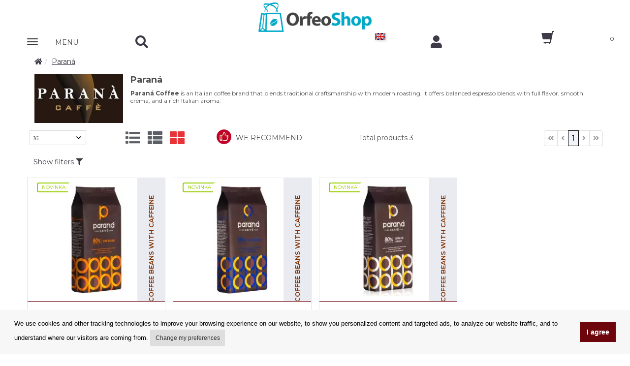

--- FILE ---
content_type: text/html; charset=UTF-8
request_url: https://www.orfeoshop.com/vyrobce-paranacaffe.html
body_size: 12379
content:
<!DOCTYPE html>
<html lang="cs">
<head itemscope itemtype="https://schema.org/WebSite">
<meta charset="utf-8">
<meta name="viewport" content="width=device-width, initial-scale=1">

<meta itemprop="url" content="https://www.orfeoshop.com"><meta itemprop="name" content="www.Orfeoshop.com"><meta name="application-name" content="www.Orfeoshop.com"><meta name="msapplication-starturl" content="https://www.orfeoshop.com"><meta name="msapplication-tooltip" content="www.Orfeoshop.com"><meta name="msapplication-navbutton-color" content="#96cd00"><meta name="copyright" content="Copyright © www.Orfeoshop.com"><meta name="p:domain_verify" content="1f8b27ff1328047dc005064acb91ed45"/><meta name="google-site-verification" content="JUhn-Vmwjhyor2FVmcuCC3VnK5F7FMahejSFBStbj8s" /><title>Výrobky Paraná | Orfeoshop.com</title>
<meta name="description" content="" />
<meta name="keywords" content="coffee, espresso, coffee beans, ground coffee, coffee machines, barista accessories, tea, syrups, monin, chocolate, lavazza, illy, segafredo, orfeo coffee, jura, bialetti, online coffee shop, premium coffee" />
<meta name="author" content="1K Design s.r.o." />
<meta name="robots" content="INDEX, FOLLOW" />
<meta name="fragment" content="!" />

<link rel="stylesheet" href="/css/font-awesome/css/all.min.css" type="text/css" media="screen"/><link rel="stylesheet" href="/css/fl-chapps.css"><link rel="stylesheet" href="/css/jquery.fancybox.css?v=2.1.5" type="text/css" media="all" /><script type="text/javascript" src="/js/jquery.js?ver=3.3.2"></script><script type="text/javascript" src="/js/jquery.easing.min.js?ver=3.3.2"></script><script type="text/javascript" src="/js/jquery.fancybox.pack.js?v=2.1.5"></script><script src="https://ajax.googleapis.com/ajax/libs/angularjs/1.5.0/angular.min.js"></script><script src="https://ajax.googleapis.com/ajax/libs/angularjs/1.5.0/angular-animate.js"></script><script src="https://ajax.googleapis.com/ajax/libs/angularjs/1.5.0/angular-sanitize.min.js"></script><script src="https://ajax.googleapis.com/ajax/libs/angularjs/1.5.0/angular-route.min.js"></script><script src="/js/paging.js"></script><script src="/js/clickoutside.directive.js"></script><link rel="preconnect" href="https://fonts.gstatic.com"><link href="https://fonts.googleapis.com/css2?family=Poppins:ital,wght@0,100;0,200;0,300;0,400;0,500;0,600;0,700;0,800;0,900;1,100;1,200;1,300;1,400;1,500;1,600;1,700;1,800;1,900&display=swap" rel="stylesheet"> <link href="https://fonts.googleapis.com/css?family=Open+Sans:300,400,600,700,800&amp;subset=latin,latin-ext" rel="stylesheet" type="text/css"><link href="https://fonts.googleapis.com/css?family=Montserrat:400,400i,600,600i,700,700i,800,800i&amp;subset=latin-ext" rel="stylesheet"> <link href="https://fonts.googleapis.com/css?family=Ubuntu:400,400italic,700&amp;subset=latin,latin-ext" rel="stylesheet" type="text/css"><link rel="icon" href="/obr/favicon-32x32.png" sizes="32x32" /><link rel="icon" href="/obr/favicon-192x192.png" sizes="192x192" /><link rel="apple-touch-icon-precomposed" href="/obr/favicon-180x180.png" /><meta name="msapplication-TileImage" content="/obr/favicon-270x270.png" />

<script>
(function() {
    window.XMLHttpRequest = window.XMLHttpRequest || (function() {
        return new window.ActiveXObject("Microsoft.XMLHTTP");
    });
})();
</script>

<script src="/js/ui-bootstrap-custom-tpls-0.10.0.min.js"></script><script src="/js/angular-busy.js"></script><script src="/js/dialogs.js"></script><script src="/js/dialogServiceCZ.js"></script><!--<script src="/js/checklist-model.js"></script>--><script type="text/javascript" src="/js/angular-jsonld.min.js"></script><script src="/js/Controlers.js?1730187566"></script><!-- Bootstrap --><link href="/css/bootstrap.css" rel="stylesheet"><script src="/js/bootstrap.min.js"></script><!-- HTML5 Shim and Respond.js IE8 support of HTML5 elements and media queries --><!-- WARNING: Respond.js doesn't work if you view the page via file:// --><!--[if lt IE 9]>  <script src="https://oss.maxcdn.com/libs/html5shiv/3.7.0/html5shiv.js"></script>  <script src="https://oss.maxcdn.com/libs/respond.js/1.4.2/respond.min.js"></script><![endif]--><link href="/css/animate.css" rel="stylesheet"><link href="/css/color-styles.css" rel="stylesheet"><link href="/css/ui-elements.css" rel="stylesheet"><link rel="stylesheet" href="/css/dialogs.css"><link rel="stylesheet" href="/css/lazy-load.min.css"><link rel="stylesheet" href="/css/rzslider.min.css"/><link rel="stylesheet" href="/css/angular-busy.css"/><link type="text/css" rel="stylesheet" href="/css/angular-lightbox.css" /><link href="/css/custom.css?1763458718" rel="stylesheet"><script src="/js/angular-recaptcha.min.js"></script><script src="/js/scrolltopcontrol.min.js"></script><script async src="/js/lazy-load.min.js" type="text/javascript"></script><script async src="/js/device.js" type="text/javascript"></script><script async src="/js/parallax.min.js" type="text/javascript"></script><script src="/js/rzslider.min.js"></script><script src="/js/popover-toggle.js"></script><script async src="/core.js" type="text/javascript"></script><script async src="/js/jquery.expander.min.js"></script><script src="/js/readmore-angular.js"></script><script src="/js/ngAutocomplete.js"></script><script src="/js/angular-lightbox.js"></script>
<script type="text/javascript">
var Lst;
function CngClass(obj){
 if (Lst) Lst.className='';
 obj.className='modra';
 Lst=obj;
}
</script>


<script>
        (function(w,d,s,r,n){w.TrustpilotObject=n;w[n]=w[n]||function(){(w[n].q=w[n].q||[]).push(arguments)};
            a=d.createElement(s);a.async=1;a.src=r;a.type='text/java'+s;f=d.getElementsByTagName(s)[0];
            f.parentNode.insertBefore(a,f)})(window,document,'script', 'https://invitejs.trustpilot.com/tp.min.js', 'tp');
            tp('register', 'c5qCSrmelPTtDDUh');
</script>


<!-- Global site tag (gtag.js) - Google Analytics --><script async src="https://www.googletagmanager.com/gtag/js?id=UA-22537712-28"></script><script>  window.dataLayer = window.dataLayer || [];  function gtag(){dataLayer.push(arguments);}  gtag('js', new Date());  gtag('config', 'UA-22537712-28');</script>  

</head>

<body class="body-green ng-cloak" data-ng-app="Eshop" >

<!-- <noscript><iframe src="https://www.googletagmanager.com/ns.html?id=GTM-NSMHWRJ" height="0" width="0" style="display:none;visibility:hidden"></iframe></noscript>-->




<div class="container pozadi-bila"><div class="row"><div class="col-xs-12"><a href="https://www.orfeoshop.com"><img src="/obr/2019-orfeoshop-logo.png" width="230" height="60" alt="orfeo prodej kavy" class="img-responsive margin-top5 center-block"/></a></div></div><div class="navbar navbar-static-top navbar-cela" role="navigation"><div class="row"><div class="col-xs-12"><div class="row"><div class="col-xs-12 horni-menu-sticky" data-ng-controller="KosikCtrl" data-ng-init="init('GB','S')"><div class="navbar navbar-static-top horni-menu" role="navigation"><div id="horni-menu-container" class="container container-mobile"><div class="row"><div class="col-xs-2"><!-- Navbar Header --><div class="navbar-header"><button type="button" class="navbar-toggle" data-toggle="collapse" data-target=".navbar-collapse"><span class="sr-only">Zobrazit nabidku</span><div class="row"><div class="col-xs-6 padding-top3"><span class="icon-bar"></span><span class="icon-bar"></span><span class="icon-bar"></span></div><div class="col-xs-6 padding-left10"><p class="horni-menu-mobile-button">MENU</p></div></button></div><!-- Navbar Header --><div class="navbar-collapse collapse"><ul class="nav navbar-nav hlavnimenu"><li class="dropdown"><a class="dropdown-toggle" href="#" data-toggle="dropdown""><i class="fa fa-chevron-right text12"></i> Brands</a><ul class="dropdown-menu podmenu"><li><a href="/vyrobce-aerobie.html">Aerobie</a></li><li><a href="/vyrobce-airscape.html">Airscape</a></li><li><a href="/vyrobce-alfredo.html">Alfredo</a></li><li><a href="/vyrobce-bialetti.html">Bialetti</a></li><li><a href="/vyrobce-bodum.html">Bodum</a></li><li><a href="/vyrobce-bristot.html">Bristot</a></li><li><a href="/vyrobce-brita.html">Brita</a></li><li><a href="/vyrobce-dallmayr.html">Dallmayr</a></li><li><a href="/vyrobce-davidrio.html">David Rio</a></li><li><a href="/vyrobce-delonghi.html">DeLonghi</a></li><li><a href="/vyrobce-eilesstee.html">Eilles Tee</a></li><li><a href="/vyrobce-everpure.html">Everpure</a></li><li><a href="/vyrobce-faema.html">Faema</a></li><li><a href="/vyrobce-hariojapan.html">Hario</a></li><li><a href="/vyrobce-hausbrandt.html">Hausbrandt</a></li><li><a href="/vyrobce-illy.html">Illy</a></li><li><a href="/vyrobce-izzocaffe.html">Izzo</a></li><li><a href="/vyrobce-jacobs.html">Jacobs</a></li><li><a href="/vyrobce-joefrex.html">JoeFrex</a></li><li><a href="/vyrobce-jura.html">Jura</a></li><li><a href="/vyrobce-kimbo.html">Kimbo</a></li><li><a href="/vyrobce-lavazza.html">Lavazza</a></li><li><a href="/vyrobce-lucaffe.html">Lucaffé</a></li><li><a href="/vyrobce-lor.html">L´OR</a></li><li><a href="/vyrobce-matchatea.html">Matcha Tea</a></li><li><a href="/vyrobce-monbana.html">Monbana</a></li><li><a href="/vyrobce-monin.html">Monin</a></li><li><a href="/vyrobce-musetti.html">Musetti</a></li><li><a href="/vyrobce-newyork.html">New York</a></li><li><a href="/vyrobce-orfeocoffee.html">Orfeo coffee</a></li><li><a href="/vyrobce-paranacaffe.html">Paraná</a></li><li><a href="/vyrobce-passalacqua.html">Passalacqua</a></li><li><a href="/vyrobce-pellini.html">Pellini</a></li><li><a href="/vyrobce-piazzadoro.html">Piazza d´Oro</a></li><li><a href="/vyrobce-quamar.html">Quamar</a></li><li><a href="/vyrobce-segafredo.html">Segafredo</a></li><li><a href="/vyrobce-specialcoffee.html">Special Coffee</a></li><li><a href="/vyrobce-toninolamborghini.html">Tonino Lamborghini</a></li><li><a href="/vyrobce-treforze.html">Tre Forze!</a></li><li><a href="/vyrobce-vanhouten.html">Van Houten</a></li><li><a href="/vyrobce-varesina.html">Varesina</a></li><li><a href="/vyrobce-vergnano.html">Vergnano</a></li></ul></li><li class="dropdown"><a class="dropdown-toggle" href="#" data-toggle="dropdown"><i class="fa fa-chevron-right text12"></i> Coffee</a><ul class="dropdown-menu podmenu"><li class="dropdown dropdown-submenu"><a class="dropdown-toggle" href="#" data-toggle="dropdown">- Coffee beans</a><div class="podmenu2"><a title="Coffee beans with caffeine" href="/coffee-beans-with-caffeine/58/">- Coffee beans with caffeine</a><a title="Decaf Coffee Beans" href="/decaf-coffee-beans/57/">- Decaf Coffee Beans</a></div></li><li class="dropdown dropdown-submenu"><a class="dropdown-toggle" href="#" data-toggle="dropdown">- Ground coffee</a><div class="podmenu2"><a title="Ground coffee with caffeine" href="/ground-coffee-with-caffeine/55/">- Ground coffee with caffeine</a><a title="Ground decaf coffee" href="/ground-decaf-coffee/54/">- Ground decaf coffee</a></div></li><li class="dropdown dropdown-submenu"><a class="dropdown-toggle" href="#" data-toggle="dropdown">- Freshly Roasted Coffee</a><div class="podmenu2"><a title="Orfeo Coffee Roastery" href="/orfeo-coffee-roastery/44/">- Orfeo Coffee Roastery</a><a title="Civet Coffee" href="/civet-coffee/43/">- Civet Coffee</a></div></li></ul></li><li class="dropdown"><a class="dropdown-toggle" href="#" data-toggle="dropdown"><i class="fa fa-chevron-right text12"></i> Tea</a><ul class="dropdown-menu podmenu"><li><a title="HB Tea Bags" href="/hb-tea-bags/28/">- HB Tea Bags</a></li><li><a title="Pyramid Tea Bags" href="/pyramid-tea-bags/29/">- Pyramid Tea Bags</a></li><li><a title="Chai Latte" href="/chai-latte/30/">- Chai Latte</a></li><li><a title="Matcha Tea" href="/matcha-tea/26/">- Matcha Tea</a></li></ul></li><li class="dropdown"><a class="dropdown-toggle" href="#" data-toggle="dropdown"><i class="fa fa-chevron-right text12"></i> Hot Chocolate and Cocoa</a><ul class="dropdown-menu podmenu"><li class="dropdown dropdown-submenu"><a class="dropdown-toggle" href="#" data-toggle="dropdown">- -1</a></li></ul></li><li class="dropdown"><a class="dropdown-toggle" href="#" data-toggle="dropdown"><i class="fa fa-chevron-right text12"></i> Syrups</a><ul class="dropdown-menu podmenu"><li class="dropdown dropdown-submenu"><a class="dropdown-toggle" href="#" data-toggle="dropdown">- -1</a></li></ul></li><li class="dropdown"><a class="dropdown-toggle" href="#" data-toggle="dropdown"><i class="fa fa-chevron-right text12"></i> Toppings</a><ul class="dropdown-menu podmenu"><li class="dropdown dropdown-submenu"><a class="dropdown-toggle" href="#" data-toggle="dropdown">- -1</a></li></ul></li><li class="dropdown"><a class="dropdown-toggle" href="#" data-toggle="dropdown"><i class="fa fa-chevron-right text12"></i> Decanters</a><ul class="dropdown-menu podmenu"><li class="dropdown dropdown-submenu"><a class="dropdown-toggle" href="#" data-toggle="dropdown">- -1</a></li></ul></li><li class="dropdown"><a class="dropdown-toggle" href="#" data-toggle="dropdown"><i class="fa fa-chevron-right text12"></i> Fruit Purées</a><ul class="dropdown-menu podmenu"><li class="dropdown dropdown-submenu"><a class="dropdown-toggle" href="#" data-toggle="dropdown">- -1</a></li></ul></li><li class="dropdown"><a class="dropdown-toggle" href="#" data-toggle="dropdown"><i class="fa fa-chevron-right text12"></i> Frappé</a><ul class="dropdown-menu podmenu"><li class="dropdown dropdown-submenu"><a class="dropdown-toggle" href="#" data-toggle="dropdown">- -1</a></li></ul></li><li class="dropdown"><a class="dropdown-toggle" href="#" data-toggle="dropdown"><i class="fa fa-chevron-right text12"></i> Coffee machines</a><ul class="dropdown-menu podmenu"><li class="dropdown dropdown-submenu"><a class="dropdown-toggle" href="#" data-toggle="dropdown">- Automatic coffee machines</a><div class="podmenu2"><a title="Jura Coffee Machines" href="/jura-coffee-machines/61/">- Jura Coffee Machines</a></div></li><li class="dropdown dropdown-submenu"><a class="dropdown-toggle" href="#" data-toggle="dropdown">- Lever Espresso Machines</a><div class="podmenu2"><a title="Faema Coffee Machines" href="/faema-coffee-machines/69/">- Faema Coffee Machines</a></div></li><li><a title="Bialetti Moka Express" href="/bialetti-moka-express/112/">- Bialetti Moka Express</a></li><li><a title="Bodum French Press" href="/bodum-french-press/111/">- Bodum French Press</a></li></ul></li><li class="dropdown"><a class="dropdown-toggle" href="#" data-toggle="dropdown"><i class="fa fa-chevron-right text12"></i> Coffee Grinders</a><ul class="dropdown-menu podmenu"><li><a title="Home Coffee Grinders" href="/home-coffee-grinders/88/">- Home Coffee Grinders</a></li><li><a title="Professional Coffee Grinders" href="/professional-coffee-grinders/93/">- Professional Coffee Grinders</a></li></ul></li><li class="dropdown"><a class="dropdown-toggle" href="#" data-toggle="dropdown"><i class="fa fa-chevron-right text12"></i> Accessories and Maintenance</a><ul class="dropdown-menu podmenu"><li><a title="Cleaning Products" href="/cleaning-products/123/">- Cleaning Products</a></li><li><a title="Descaling Products" href="/descaling-products/124/">- Descaling Products</a></li><li><a title="Milk Nozzle Cleaners" href="/milk-nozzle-cleaners/122/">- Milk Nozzle Cleaners</a></li><li><a title="Claris Filters" href="/claris-filters/128/">- Claris Filters</a></li><li><a title="Filter cartridges" href="/filter-cartridges/127/">- Filter cartridges</a></li><li><a title="Vacuum Containers" href="/vacuum-containers/80/">- Vacuum Containers</a></li><li><a title="Coffee Tampers" href="/coffee-tampers/77/">- Coffee Tampers</a></li><li><a title="Thermometers" href="/thermometers/78/">- Thermometers</a></li><li><a title="Measuring Cups" href="/measuring-cups/75/">- Measuring Cups</a></li><li><a title="Milk jugs stainless steel" href="/milk-jugs-stainless-steel/73/">- Milk jugs stainless steel</a></li><li><a title="Monin Dosing pumps" href="/monin-dosing-pumps/210/">- Monin Dosing pumps</a></li><li><a title="Milk Coolers" href="/milk-coolers/82/">- Milk Coolers</a></li><li><a title="Cup warmers" href="/cup-warmers/84/">- Cup warmers</a></li><li><a title="Cappuccino Frothers" href="/cappuccino-frothers/86/">- Cappuccino Frothers</a></li><li><a title="Milk frother" href="/milk-frother/76/">- Milk frother</a></li><li><a title="Milk Containers" href="/milk-containers/83/">- Milk Containers</a></li></ul></li></ul></div></div><div class="col-xs-2 padding-top7 padding-left30 search-mobile"><a href="#" class="" id="nav-search"><i class="fa fa-search"></i></a><a href="#" class="pull-right hidden margin-top8 " id="nav-search-close"><i class="fa fa-times"></i></a><!-- Search Form --><div data-ng-controller="AutocompleteCtrl"><form action="/extendedFilter.html" class="hidden search-mobile-form" method="get" name="search" id="nav-search-form"><div class="input-group"><input type="text" name="search" data-ng-model="selectedEC" placeholder="Search for products"  class="inputbox form-control" ng-change="findData(selectedEC)"><span class="input-group-btn"><button type="submit" class="btn btn-default"><i class="fa fa-search text14"></i></button></span></div></form><div class="row" data-ng-show="isFoundData" ng-cloak><div class="col-xs-12 searchWindow" click-outside="closeThis()"><div class="row"><div class="col-sm-4 searchWindow-leva hidden-xs"><strong class="">Category suggestions</strong><br/><ul><li ng-repeat="item in data.kategorie track by $index" ng-hide="item.nazev==''"><a href="/{{item.kod_seo}}/{{item.id_kategorie}}/"><i class="fa fa-angle-double-right"></i> <span ng-bind="item.nazev" ></span></a></li></ul><br/></div><div class="col-sm-8 searchWindow-prava"><div class="row" ng-repeat="item in data.katalog track by $index" ng-hide="item.id==''"><a href="/eshop/{{item.id}}/{{item.nazev_seo}}.html" class="searchWindow-link"><div class="row searchWindow-radka"><div class="col-xs-3 searchWindow-obrazek"><img ng-src="{{item.picture}}" class="img-responsive center-block" alt="{{item.nazev}} hledani"/></div><div class="col-xs-9 searchWindow-text"><span ng-bind-html="highlight(item.nazev)"></span></div></div></a></div><div class="row"><div class="col-sm-8 col-sm-offset-2 col-xs-10 col-xs-offset-1"><a class="btn btn-horni-search-zobrazit pull-center" href="/extendedFilter.html?search={{selectedEC}}">Show all search results</a></div></div></div></div></div></div></div></div><div class="col-xs-3 nakup-v-horni text-center" data-ng-controller="CurrencyCtrl" ng-init="init('EUR')"></div><div class="col-xs-1 vlajky-bunka"><li class="dropdown horni-menu-prihlaseni horni-menu-vlajka-stat" id="vlajky-staty" data-ng-controller="InternationalEnvCtrl" ng-init="init('GB','17','Ireland')"><a href="#vlajky-staty" class="dropdown-toggle horni-menu-vlajka" title="" data-toggle="dropdown" popover-trigger="mouseenter" popover-placement="bottom" uib-popover="Language"><div class="ikona-horni-div-vlajka"><img src="/obr/vlajka-GB.png" width="32" height="19" alt="deutsch"/></div> </a><div class="dropdown-menu text-center" ng-click="$event.stopPropagation()"><div class="row"><div class="col-xs-12"><h3 class="center-block text16 tucne">Language</h3></div></div><div class="row"><div class="col-xs-12"><div class="horni-menu-vlajka-stat-div"><ul><li ng-class="getClassLanguage('CZ')"><div ng-click="setLang('CZ')"><img src="/obr/vlajky-staty/country-CZ.svg" width="32" height="19" alt="cesky"/></div></li><li ng-class="getClassLanguage('SK')"><div ng-click="setLang('SK')"><img src="/obr/vlajky-staty/country-SK.svg" width="32" height="19" alt="slovensky"/></div></li><li ng-class="getClassLanguage('GB')"><div ng-click="setLang('GB')"><img src="/obr/vlajky-staty/country-GB.svg" width="32" height="19" alt="english"/></div></li><li ng-class="getClassLanguage('DE')"><div ng-click="setLang('DE')"><img src="/obr/vlajky-staty/country-DE.svg" width="32" height="19" alt="deutsch"/></div></li><li ng-class="getClassLanguage('NL')"><div ng-click="setLang('NL')"><img src="/obr/vlajky-staty/country-NL.svg" width="32" height="19" alt="dutch"/></div></li><li ng-class="getClassLanguage('PL')"><div ng-click="setLang('PL')"><img src="/obr/vlajky-staty/country-PL.svg" width="32" height="19" alt="dutch"/></div></li></ul></div></div></div><div class="row"><div class="col-xs-12"><hr/></div></div><div class="row"><div class="col-xs-12"><h3 class="center-block text16 tucne">Destination country</h3></div></div><div class="row"><div class="col-xs-12"><div class="horni-menu-vlajka-stat-div padding-left30 padding-right30"><div class="row"><input type="text" ng-show="false" name="destination" value=""><div ng-class="getClassCountry(4)"><div ng-click="setCountry(4,'Belgium')"><img src="/obr/vlajky-staty/country-BE.svg" width="32" height="19" alt="Belgium" class="float-left img-responsive margin-right5"/> <span class="float-left">Belgium</span></div></div><div ng-class="getClassCountry(5)"><div ng-click="setCountry(5,'Bulgaria')"><img src="/obr/vlajky-staty/country-BG.svg" width="32" height="19" alt="Bulgaria" class="float-left img-responsive margin-right5"/> <span class="float-left">Bulgaria</span></div></div><div ng-class="getClassCountry(1)"><div ng-click="setCountry(1,'Czechia')"><img src="/obr/vlajky-staty/country-CZ.svg" width="32" height="19" alt="Czechia" class="float-left img-responsive margin-right5"/> <span class="float-left">Czechia</span></div></div><div ng-class="getClassCountry(15)"><div ng-click="setCountry(15,'Croatia')"><img src="/obr/vlajky-staty/country-HR.svg" width="32" height="19" alt="Croatia" class="float-left img-responsive margin-right5"/> <span class="float-left">Croatia</span></div></div><div ng-class="getClassCountry(8)"><div ng-click="setCountry(8,'Denmark')"><img src="/obr/vlajky-staty/country-DK.svg" width="32" height="19" alt="Denmark" class="float-left img-responsive margin-right5"/> <span class="float-left">Denmark</span></div></div><div ng-class="getClassCountry(9)"><div ng-click="setCountry(9,'Estonia')"><img src="/obr/vlajky-staty/country-EE.svg" width="32" height="19" alt="Estonia" class="float-left img-responsive margin-right5"/> <span class="float-left">Estonia</span></div></div><div ng-class="getClassCountry(12)"><div ng-click="setCountry(12,'Finland')"><img src="/obr/vlajky-staty/country-FI.svg" width="32" height="19" alt="Finland" class="float-left img-responsive margin-right5"/> <span class="float-left">Finland</span></div></div><div ng-class="getClassCountry(13)"><div ng-click="setCountry(13,'France')"><img src="/obr/vlajky-staty/country-FR.svg" width="32" height="19" alt="France" class="float-left img-responsive margin-right5"/> <span class="float-left">France</span></div></div><div ng-class="getClassCountry(17)"><div ng-click="setCountry(17,'Ireland')"><img src="/obr/vlajky-staty/country-IE.svg" width="32" height="19" alt="Ireland" class="float-left img-responsive margin-right5"/> <span class="float-left">Ireland</span></div></div><div ng-class="getClassCountry(18)"><div ng-click="setCountry(18,'Italy')"><img src="/obr/vlajky-staty/country-IT.svg" width="32" height="19" alt="Italy" class="float-left img-responsive margin-right5"/> <span class="float-left">Italy</span></div></div><div ng-class="getClassCountry(21)"><div ng-click="setCountry(21,'Latvia')"><img src="/obr/vlajky-staty/country-LV.svg" width="32" height="19" alt="Latvia" class="float-left img-responsive margin-right5"/> <span class="float-left">Latvia</span></div></div><div ng-class="getClassCountry(20)"><div ng-click="setCountry(20,'Luxembourg')"><img src="/obr/vlajky-staty/country-LU.svg" width="32" height="19" alt="Luxembourg" class="float-left img-responsive margin-right5"/> <span class="float-left">Luxembourg</span></div></div><div ng-class="getClassCountry(16)"><div ng-click="setCountry(16,'Hungary')"><img src="/obr/vlajky-staty/country-HU.svg" width="32" height="19" alt="Hungary" class="float-left img-responsive margin-right5"/> <span class="float-left">Hungary</span></div></div><div ng-class="getClassCountry(7)"><div ng-click="setCountry(7,'Germany')"><img src="/obr/vlajky-staty/country-DE.svg" width="32" height="19" alt="Germany" class="float-left img-responsive margin-right5"/> <span class="float-left">Germany</span></div></div><div ng-class="getClassCountry(23)"><div ng-click="setCountry(23,'Netherlands')"><img src="/obr/vlajky-staty/country-NL.svg" width="32" height="19" alt="Netherlands" class="float-left img-responsive margin-right5"/> <span class="float-left">Netherlands</span></div></div><div ng-class="getClassCountry(24)"><div ng-click="setCountry(24,'Poland')"><img src="/obr/vlajky-staty/country-PL.svg" width="32" height="19" alt="Poland" class="float-left img-responsive margin-right5"/> <span class="float-left">Poland</span></div></div><div ng-class="getClassCountry(25)"><div ng-click="setCountry(25,'Portugal')"><img src="/obr/vlajky-staty/country-PT.svg" width="32" height="19" alt="Portugal" class="float-left img-responsive margin-right5"/> <span class="float-left">Portugal</span></div></div><div ng-class="getClassCountry(3)"><div ng-click="setCountry(3,'Austria')"><img src="/obr/vlajky-staty/country-AT.svg" width="32" height="19" alt="Austria" class="float-left img-responsive margin-right5"/> <span class="float-left">Austria</span></div></div><div ng-class="getClassCountry(10)"><div ng-click="setCountry(10,'Greece')"><img src="/obr/vlajky-staty/country-GR.svg" width="32" height="19" alt="Greece" class="float-left img-responsive margin-right5"/> <span class="float-left">Greece</span></div></div><div ng-class="getClassCountry(26)"><div ng-click="setCountry(26,'Romania')"><img src="/obr/vlajky-staty/country-RO.svg" width="32" height="19" alt="Romania" class="float-left img-responsive margin-right5"/> <span class="float-left">Romania</span></div></div><div ng-class="getClassCountry(2)"><div ng-click="setCountry(2,'Slovakia')"><img src="/obr/vlajky-staty/country-SK.svg" width="32" height="19" alt="Slovakia" class="float-left img-responsive margin-right5"/> <span class="float-left">Slovakia</span></div></div><div ng-class="getClassCountry(28)"><div ng-click="setCountry(28,'Slovenia')"><img src="/obr/vlajky-staty/country-SI.svg" width="32" height="19" alt="Slovenia" class="float-left img-responsive margin-right5"/> <span class="float-left">Slovenia</span></div></div><div ng-class="getClassCountry(11)"><div ng-click="setCountry(11,'Spain')"><img src="/obr/vlajky-staty/country-ES.svg" width="32" height="19" alt="Spain" class="float-left img-responsive margin-right5"/> <span class="float-left">Spain</span></div></div><div ng-class="getClassCountry(27)"><div ng-click="setCountry(27,'Sweden')"><img src="/obr/vlajky-staty/country-SE.svg" width="32" height="19" alt="Sweden" class="float-left img-responsive margin-right5"/> <span class="float-left">Sweden</span></div></div></div></div></div></div><div class="row"><div class="col-xs-12 padding-top15 padding-bottom15"><a href="" ng-click="confirm()" class="vlajky-staty-tlacitko">Set up</a></div></div></div></li></div><div class="col-xs-2 padding-top7 padding-right0"><a href="#login-form" data-toggle="modal"><i class="fa fa-user"></i></a></div><div class="col-xs-2 kosik-homepage-mobile"><a href="/kosik.html"><i class="glyphicon glyphicon-shopping-cart kosik-menu"></i><span class="kosik-homepage-text-mobile">{{CommonService.totalItems}}</span></a></div></div></div></div></div></div></div></div></div></div> <!-- / row --></div> <!-- / navbar --></div> <!-- / container -->    

    
    <!-- Wrapper -->
    
    <div class="wrapper"><div class="container"><div class="row"><div class="col-xs-12"><div data-ng-controller="dialogServiceCZ"><div class="padding-bottom30" data-ng-controller="KatalogListCtrl" data-ng-init="init('','N','N','N','','44','','1','GB','GAL','IF(k.sklad>0,0,1) ASC,k.doporucujeme ASC,k.evidencni_cislo ASC','{&quot;manufacturerList&quot;:[],&quot;filtersList&quot;:[],&quot;seriesList&quot;:[]}')"><div class="topic-cela"><div class="topic"><div class="row "><div class="col-sm-12 padding-left30"><ol class="breadcrumb " itemprop="breadcrumb" itemscope itemtype="http://schema.org/BreadcrumbList"><li itemprop="itemListElement" itemtype="http://schema.org/ListItem" itemscope><meta itemprop="position" content="1"/><a href="/prvni.html" itemprop="item"><span itemprop="name" content="www.Orfeoshop.com"><i class="fa fa-home"></i></span></a></li><li itemprop="itemListElement" itemtype="http://schema.org/ListItem" itemscope><meta itemprop="position" content="2"/><a href="/vyrobce-parana.html" itemprop="item"><span itemprop="name">Paraná</span></a></li></ol></div></div></div></div><div class="eshop-nadpis-cela"><div class="row"><div class="col-sm-12 col-xs-12 eshop-kategorie-nadpis-text"><div class="col-sm-2 col-xs-12 eshop-kategorie-obrazek padding-right0"><img src="/picture/middle/20181003151251522941100.jpg" class="center-block img-responsive" alt=""></div><div class="col-sm-10 col-xs-12 eshop-kategorie-nadpis-text"><h1 class="eshop-nadpis-galerie">Paraná</h1><p><strong data-end="679" data-start="662">Paraná Coffee</strong> is an Italian coffee brand that blends traditional craftsmanship with modern roasting. It offers balanced espresso blends with full flavor, smooth crema, and a rich Italian aroma.</p>
</div></div></div><div class="row padding-top10 padding-bottom10"><div class="col-sm-2 zobrazeni-polozek hidden-xs"><table><tr><td class="trideni-formular-select"><label><select class="form-control" ng-options="itemLimit.value as itemLimit.label for itemLimit in zobLimits" ng-model="itemsOnPage" ng-change="setLimitToPage()"><option value="">Počet výrobků</option></select></label></td></tr></table></div><div class="col-lg-2 col-sm-3 hidden-xs padding-right0"><div class="zobrazeni-ramecek"><a href="#" ng-class="getClassZobrazeni('TAB')" ng-click="setZobrazeni('TAB')"><i class="fa fa-list"></i>  </a><a href="#" ng-class="getClassZobrazeni('ZKR')" ng-click="setZobrazeni('ZKR')"><i class="fa fa-th-list"></i>  </a><a href="#" ng-class="getClassZobrazeni('GAL')" ng-click="setZobrazeni('GAL')"><i class="fa fa-th-large"></i></a></div></div><div class="col-lg-2 hidden-sm hidden-xs padding-left0"><div class="row"><div class="col-xs-3 padding-right0 padding-top3"><img src="/obr/icon-doporucujeme.png" width="30" height="30" alt="doporucujeme" class="img-responsive"/></div><div class="col-xs-9 padding-top10 padding-left0">WE RECOMMEND</div></div></div><div class="col-sm-2 hidden-xs padding-top10 text-right padding-right0"><span>Total products </span><span ng-bind="totalItems"></span></div><div class="col-lg-4 col-sm-5 col-xs-12"><paging page="currentPage" page-size="1" total="totalPages" pg-href="#page={page}" paging-action="setPage(page)" adjacent="1" dots="..." show-prev-next="true" show-first-last="true" text-first-class="fa fa-angle-double-left"  text-last-class="fa fa-angle-double-right"   text-next-class="fa fa-angle-right"   text-prev-class="fa fa-angle-left"></paging> </div></div><div class="row" ng-show="isShowFilter"><div class="col-xs-12"><a href="" class="text14 btn btn-zobraz-filtry" ng-click="showFilter()">Hide filters <i class="fa fa-filter text14"></i></a></div></div><div class="row margin-bottom15" ng-hide="isShowFilter"><div class="col-xs-12"><a href="" class="text14 btn btn-zobraz-filtry" ng-click="showFilter()">Show filters <i class="fa fa-filter text14"></i></a></div></div><div class="row" ng-show="isShowFilter"><div class="col-xs-12"><div class="row filtry"><div class="col-xs-12 padding-left30"><div class="row ram-seda"><div class="col-xs-12 hlavicka-nova" ><strong>&nbsp;Sort by</strong></div></div><div class="row"><div class="col-xs-12 filtry-bunka-ram"><div class="row"><div class="col-xs-12 filtry-bunka" ng-repeat="itemSort in sortColumns track by $index"><input type="radio" id="sortBy{{$index}}" name="pageSort" ng-model="pageSort" ng-value="itemSort.value" ng-click="setSort(itemSort.value)" /><label for="sortBy{{$index}}" >{{itemSort.label}}</label></div></div></div></div></div></div><div class="filtry" ng-show="isShowManufacturerFlt()"><div class="row"><div class="col-xs-12 padding-left30 "><div class="row ram-seda"><div class="col-xs-12 hlavicka-nova" ><strong>&nbsp;Filter manufacturer</strong></div></div><div class="row"><div class="col-xs-12 filtry-bunka-ram"><div class="row"><div class="col-xs-12 filtry-bunka" ng-repeat="itemFlt in containsManufacturer track by $index"><input type="checkbox" id="id_vyrobce{{$index}}" ng-model="fltManufacturer[$index]" ng-true-value="'A'" ng-false-value="'N'" ng-click="setFltMan()" /><label for="id_vyrobce{{$index}}" >{{itemFlt.name}}</label></div></div></div></div></div></div></div><div class="filtry filtry-serie" ng-show="isShowSerieFlt()"><div class="row"><div class="col-xs-12 padding-left30"><div class="row ram-seda"><div class="col-xs-12 hlavicka-nova" ><strong>&nbsp;Výrobková řada</strong></div></div><div class="row"><div class="col-xs-12 filtry-bunka-ram"><div class="row"><div class="col-xs-12 filtry-bunka" ng-repeat="itemFlt in containsSerie track by $index"><input type="checkbox" id="id_serie{{$index}}" ng-model="fltSerie[$index]" ng-true-value="'A'" ng-false-value="'N'" ng-change="setFltSerie($index)" /><label for="id_serie{{$index}}" >{{itemFlt.name}}</label></div></div></div></div></div></div></div><div class="filtry filtry-serie" ng-show="isShowFiltrFlt()"><div class="row" ng-repeat="itemCluster in containsCluster track by $index" ng-init="$cIndex=$index"><div class="col-xs-12 padding-left30"><div class="row ram-seda"><div class="col-xs-12 hlavicka-nova" ><strong ng-bind="itemCluster.name"></strong></div></div><div class="row"><div class="col-xs-12 filtry-bunka-ram"><div class="row"><div class="col-xs-12 filtry-bunka" ng-repeat="itemFlt in containsFilter track by $index" ng-if="itemFlt.id_skupina===itemCluster.id"><input type="checkbox" id="filtrMenu{{$index}}" name="filtrMenu" ng-model="fltFilter[$index]" ng-true-value="'A'" ng-false-value="'N'" ng-change="setFilterFltr($index)" /><label for="filtrMenu{{$index}}" >{{itemFlt.nazev}}</label></div></div></div></div></div></div></div><div class="row filtry"><div class="col-xs-12 padding-left30"><div class="row"><div class="col-xs-12 hlavicka-nova"><strong class="ng-binding">{{voRangeSlider.name}}</strong></div></div><div class="row"><div class="col-xs-12 padding-bottom15"><rzslider rz-slider-model="moRangeSlider.minValue" rz-slider-high="moRangeSlider.maxValue" rz-slider-options="moRangeSlider.options"></rzslider></div></div></div></div></div></div></div><div class="row"><div class="col-xs-12 cls-mobile"><div cg-busy="{promise:myPromise,message:'Processing of data...'}"></div><div ng-if="zobrazeni=='TAB'"><table class="table table-bordered table-striped zobrazeni-tab"><thead><tr><td class="sirka70px" style="cursor: pointer; cursor: hand;"><a ><font class="list">Item number</font></a></td><td style="cursor: pointer; cursor: hand;"><a ><font class="list">Name</font></a></td><td align="center" width="90" style="cursor: pointer; cursor: hand;"><a ><font class="list">Measurement unit</font></a></td><td align="center" width="60" style="cursor: pointer; cursor: hand;"><a ><font class="list">Quantity - Measurement unit</font></a></td><td align="center" width="90" style="cursor: pointer; cursor: hand;"><a ><font class="list">Price</font></a></td></tr></thead><tbody><tr data-ng-repeat="item in katalog track by $index"><td><a href="/eshop/{{item.id}}/{{item.nazev_seo}}.html"><span ng-bind="item.evidencni_cislo"></span></a></td><td><a href="/eshop/{{item.id}}/{{item.nazev_seo}}.html"><span ng-bind="item.nazev"></span></a></td><td><a href="/eshop/{{item.id}}/{{item.nazev_seo}}.html"><span ng-bind="item.merna_jednotka"></span></a></td><td><a href="/eshop/{{item.id}}/{{item.nazev_seo}}.html"><span ng-bind="item.koeficient_prepoctu"></span></a></td><td><a href="/eshop/{{item.id}}/{{item.nazev_seo}}.html"><span ng-bind="item.cena_mo_s_dph.formatMoney(2,' ',',')"></span> <span ng-bind="item.mena"></span></a></td></tr></tbody></table></div><div ng-if="zobrazeni=='ZKR'"><div class="row"><div class="col-xs-12 padding-left30 padding-right30"><div class="row zkraceny text-cerna" data-ng-repeat="item in katalog track by $index"><meta itemprop="manufacturer" content="{{item.vyrobce}}"/><link itemprop="itemCondition" href="http://schema.org/NewCondition"/><div class="col-xs-3 zkraceny-foto padding-top15 padding-bottom15"><div class="galerie-akce" data-ng-show="item.vyprodej=='A'" >AKCE</div><div class="galerie-novinka-dva" data-ng-show="item.novinka=='A' && item.vyprodej=='A'">NOVINKA</div><div class="galerie-novinka-jedna" data-ng-show="item.novinka=='A' && item.vyprodej=='N'">NOVINKA</div><a href="/eshop/{{item.id}}/{{item.nazev_seo}}.html"><img ng-src="/obrazky-middle/{{item.nazev_seo}}_{{item.picture}}" width="{{item.picture_width}}" height="{{item.picture_height}}" class="img-responsive" alt="{{item.nazev}}" itemprop="image" ng-if="item.picture!=null && item.picture!=''"><img src="/obr/picto-no-pct.png" class="img-responsive" alt="{{item.nazev}}" itemprop="image" ng-if="item.picture==null || item.picture==''"></a></div><div class="col-xs-9 padding-top15 padding-bottom15"><h3 itemprop="name"><a href="/eshop/{{item.id}}/{{item.nazev_seo}}.html" itemprop="url" data-ng-bind="item.nazev"></a></h3><div class="row"><div class="col-xs-6"><p><strong>Katalogové číslo: </strong><span itemprop="productID" data-ng-bind="item.evidencni_cislo"></span><br/><strong>Guarantee:</strong> <span data-ng-bind="item.zaruka"></span><br/><div class="row galerie-dostupnost" ng-show="item.sklad>0"><strong >Availability:</strong>  <span itemprop="brand" data-ng-bind="item.dostupnost"></span></div><div class="row galerie-dostupnost" ng-show="item.sklad==0"><strong >Availability:</strong>  <span>Sold out</span></div></p></div><div class="col-xs-6 padding-top5"><div class="row"><div class="col-xs-12 eshop-detail-cena"><span itemprop="offers" itemscope itemtype="http://schema.org/Offer"><meta itemprop="priceCurrency" content="{{item.mena}} "/><div class="row"><div class="col-xs-5"><span class="galerie-cena-text">Vaše cena:</span></div><div class="col-xs-7"><p class="price"><span class="new" itemprop="price" data-ng-bind="item.cena_mo_s_dph.formatMoney(2,' ',',')"></span> <span data-ng-bind="item.mena"></span></p></div></div></span></div></div></div></div><div class="row"><div class="col-xs-6"><div class="row"><div class="col-xs-6"><div class="row "><div class="col-xs-12" padding-left0 padding-right0"><div ng-if="item.sklad>0 && item.uzivatelska_sada=='N'"><a class="btn btn-plus-minus"  data-ng-click="validateNumber($index) || decrementAmount($index)"><i class="fa fa-minus-circle"></i></a><input class="galerie-kosik-input-mensi" type="text" id="kusu[$index]" name="kusu[$index]" size="3" data-ng-model="item.pozadavekKusu" data-ng-focus="clearValue($index)" data-ng-blur="setValue($index)"/><a class="btn btn-plus-minus"  data-ng-click="validateNumber($index) || incrementAmount($index)" ><i class="fa fa-plus-circle"></i></a></div></div></div></div><div class="col-xs-6 padding-bottom15" ng-if="item.sklad>0 && item.uzivatelska_sada=='N'"><a data-ng-click="sendKosikList(item.id,item.pozadavekKusu)" class="galerie-tlacitko-detail"><img src="/obr/kosik-galerie.png" width="30" height="29" alt="shopping cart"/></a></div><div class="col-lg-6 col-sm-12 col-xs-6  padding-top5" ng-if="item.sklad>0 && item.uzivatelska_sada=='A'"><a href="/eshop/{{item.id}}/{{item.nazev_seo}}.html" class="galerie-tlacitko-detail"><img src="/obr/kosik-galerie.png" width="30" height="29" alt="shopping cart"/></a></div><div class="col-lg-6 col-sm-12 col-xs-6  padding-top5"  ng-if="item.sklad==0 && item.uzivatelska_sada=='A'"><a class="galerie-tlacitko-detail galerie-tlacitko-detail-nedostupne" ng-click="askNotAvailable(item.id)"><img src="/obr/kosik-galerie.png" width="30" height="29" alt="shopping cart"/></a></div></div></div></div></div></div></div></div></div><div class="row" ng-if="zobrazeni=='GAL'"><div class="col-sm-12 eshop-odsazeni-galerie"><div class="row"><div class="col-sm-3 galerie-vyrobek-ramecek" data-ng-repeat="item in katalog track by $index"><div class="shop-product" itemscope itemtype="http://schema.org/Product"><div class="galerie-akce" ng-show="item.vyprodej=='A'">AKCE</div><div class="galerie-novinka-dva" ng-show="item.vyprodej=='A' && item.novinka=='A'">NOVINKA</div><div class="galerie-novinka-jedna" ng-show="item.vyprodej=='N' && item.novinka=='A'">NOVINKA</div><meta itemprop="manufacturer" content="{{item.vyrobce}} "/><link itemprop="itemCondition" href="http://schema.org/NewCondition"/><meta itemprop="gtin13" content="{{item.ean}}"/><meta itemprop="mpn" content="{{item.evidencni_cislo}}"/><div class="shop-product-obrazek"><a href="/eshop/{{item.id}}/{{item.nazev_seo}}.html"><div class="ribbon cukernatost"><div class="ribbon-content">{{item.kategorie_nazev}}</div></div><picture><source type="image/webp" ng-srcset="/obrazky-middle-webp/{{item.nazev_seo}}_{{item.picture_webp}}"><source type="image/jpeg" ng-srcset="/obrazky-middle/{{item.nazev_seo}}_{{item.picture}}"><img ng-src="/obrazky-middle/{{item.nazev_seo}}_{{item.picture}}" width="{{item.picture_width}}" height="{{item.picture_height}}" class="img-responsive" alt="{{item.nazev}}" itemprop="image" ng-if="item.picture!=null && item.picture!=''"></picture><img src="/obr/picto-no-pct.png" class="img-responsive" alt="{{item.nazev}}" itemprop="image" ng-if="item.picture==null || item.picture==''"></a></div><div class="shop-product-obrazek-za"></div><div class="row"><div class="col-xs-12 galerie-nadpis-bunka"><div class="galerie-nadpis"><a href="/eshop/{{item.id}}/{{item.nazev_seo}}.html" itemprop="url"><h3 class="text13" itemprop="name"><span ng-bind="item.nazev"></span></h3></a></div></div></div><div class="row galerie-dostupnost" ng-show="item.sklad>0"><div class="col-xs-12">Availability: <span ng-bind="item.dostupnost"></span></div></div><div class="row galerie-dostupnost" ng-show="item.sklad==0"><div class="col-xs-12">Availability: <span>Sold out</span></div></div><div class="row"><div class="col-lg-6 col-sm-12 col-xs-6  padding-top10"><div class="galerie-cena"><span itemprop="offers" itemscope itemtype="http://schema.org/Offer"><link itemprop="availability" href="http://schema.org/InStock"/><meta itemprop="priceCurrency" content="{{item.mena}} "/><meta itemprop="price" content="{{item.cena_mo_s_dph}}"/><p class="price"><span class="new" ng-bind="item.cena_mo_s_dph.formatMoney(2,' ',',')"></span> <span ng-bind="item.mena"></span></p></span></div></div><div class="col-lg-6 col-sm-12 col-xs-6  padding-top5" ng-if="item.sklad>0 && item.uzivatelska_sada=='N'"><a data-ng-click="sendKosikList(item.id,item.pozadavekKusu)" class="galerie-tlacitko-detail"><img src="/obr/kosik-galerie.png" width="30" height="29" alt="shopping cart"/></a></div><div class="col-lg-6 col-sm-12 col-xs-6  padding-top5"  ng-if="item.sklad==0 && item.uzivatelska_sada=='N'"><a class="galerie-tlacitko-detail galerie-tlacitko-detail-nedostupne" ng-click="askNotAvailable(item.id)"><img src="/obr/kosik-galerie.png" width="30" height="29" alt="shopping cart"/></a></div><div class="col-lg-6 col-sm-12 col-xs-6  padding-top5" ng-if="item.sklad>0 && item.uzivatelska_sada=='A'"><a href="/eshop/{{item.id}}/{{item.nazev_seo}}.html" class="galerie-tlacitko-detail"><img src="/obr/kosik-galerie.png" width="30" height="29" alt="shopping cart"/></a></div><div class="col-lg-6 col-sm-12 col-xs-6  padding-top5"  ng-if="item.sklad==0 && item.uzivatelska_sada=='A'"><a class="galerie-tlacitko-detail galerie-tlacitko-detail-nedostupne" ng-click="askNotAvailable(item.id)"><img src="/obr/kosik-galerie.png" width="30" height="29" alt="shopping cart"/></a></div></div></div></div></div></div></div></div></div><div class="row"><div class="col-xs-12 text-center padding-bottom15"><a href="" ng-click="loadNextItems()" class="btn btn-default">Load more</a></div></div><div class="row"><div class="col-xs-12"><paging page="currentPage" page-size="1" total="totalPages" pg-href="#page={page}" paging-action="setPage(page)" adjacent="1" dots="..." show-prev-next="true" show-first-last="true" text-first-class="fa fa-angle-double-left"
      text-last-class="fa fa-angle-double-right" 
      text-next-class="fa fa-angle-right"
      text-prev-class="fa fa-angle-left"></paging> </div></div></div></div></div></div></div></div></div></div></div></div></div>    
    
    
    </div> <!-- / .wrapper -->

    <!-- Footer -->
    <footer class="footer-dark">
      <div class="container">
        <div class="row">
          <div class="col-sm-3 footer-menu">
                <ul>
<li><a href="#login-form" data-toggle="modal">My account</a></li><li><a href="/clanek/1/delivery-options.html">Delivery Options</a></li><li><a href="/clanek/2/payment-options.html">Payment options</a></li><li><a href="/clanek/3/how-to-shop.html">How to shop</a></li><li><a href="/clanek/12/pickup-points.html">PickUp points</a></li>                    
                </ul>
          </div>
          <div class="col-sm-3 footer-menu">
              <ul>
<li><a href="/clanek/4/terms-and-conditions.html">Terms and Conditions</a></li><li><a href="/clanek/5/complaints-procedure.html">Complaints Procedure</a></li><li><a href="/clanek/8/refunds-and-returns.html">Refunds and Returns</a></li><li><a href="/clanek/9/invoicing-in-the-eu.html">Invoicing in the EU</a></li><li><a href="/clanek/7/faq.html">FAQ</a></li><li><a href="/clanek/572/.html"></a></li><li><a href="/clanek/552/.html"></a></li>              </ul>
          </div>
          <div class="col-sm-3 footer-menu">
              <ul>
<li><a href="/clanek/11/store.html">Store</a></li><li><a href="/clanek/16/privacy-statement.html">Privacy Statement</a></li><li><a href="/clanek/17/privacy-policy.html">Privacy Policy</a></li><li><a href="/clanek/583/brexit-2021.html">BREXIT 2021</a></li><li><a href="/znacky.html">Brands</a></li>              </ul>
          </div>            
          <div class="col-sm-3 footer-menu-kontakty">
<p><strong>www.Orfeoshop.com</strong><br />Chelcickeho 95/13A<br/>37001 Ceské Budejovice<br/>Czechia<br/>Company ID: 25176269<br/>VAT Nr.: CZ25176269<br/></p>              

        </div>
        </div>
  	<div class="row footer-pismo-maly">
                
        <!-- Copyrights -->
        <div class="row">
          <div class="col-sm-12">
            <hr>
          </div>
        </div>
        <div class="row footer-pismo-maly">
          <div class="col-xs-12 col-md-4 col-sm-6">
                <p>Copyright © Orfeo Office, s.r.o. All rights reserved.</p>
                </div>
        <div class="col-xs-12 col-md-8 col-sm-6">
<div class="contacts">We accept credit cards  <img alt="VISA | Platební karty" src="/obr/visa26.png"  width="26" height="26" title="Platební karty VISA"> <img alt="Mastercard | Platební karty" src="/obr/mastercard26.png"  width="26" height="26" title="Platební karty Mastercard"> &nbsp;&nbsp;|&nbsp;&nbsp; <a href="https://www.facebook.com/Prodejkavy" target="_blank" class="social-icons"><img alt="www.prodejkavy.cz" src="/obr/icon-fb.png" width="26" height="26"></a></div>          </div>

        </div>        
      </div>
    </footer>

<div itemscope itemtype="https://schema.org/Organization" class="hidden-xs hidden-sm hidden-lg"><a itemprop="url" href="https://www.orfeoshop.com">www.Orfeoshop.com</a><span itemprop="address"> www.Orfeoshop.com, Chelcickeho 95/13A, Ceské Budejovice,37001 </span><span itemprop="email"> info@orfeoshop.com </span><span itemprop="telephone"> +420 734 215 588 </span><img itemprop="logo" src="https://www.orfeoshop.com/obr/2019-orfeoshop-logo.png" width="230" height="60" alt="orfeo prodej kavy logo" /></div>        
        
<!-- Modal -->
<div class="modal fade" id="login-form" role="dialog" aria-hidden="true" >
    <div class="modal-dialog">
     <div class="modal-content">
         <div class="modal-body">
             <div class="row" data-ng-app="Eshop">  <div class="col-md-12" data-ng-controller="LoginCtrl">    <div class="sign-form">      <h3 class="first-child">eSHOP Login</h3>      <hr>      <form name="formLogin" action="/index.php" method="post" data-ng-model="loginForm">        <div class="input-group">          <span class="input-group-addon"><i class="fa fa-user"></i></span>          <input type="text" class="form-control form-control-login" name="loginname" id="loginname" placeholder="user name" data-original-title="" title="" data-ng-model="user.uname">        </div>          <div class="alert alert-danger top20" data-ng-show="errUname">{{errUname}}</div>            <br>        <div class="input-group">          <span class="input-group-addon"><i class="fa fa-lock"></i></span>          <input type="password" class="form-control form-control-login" name="loginpasswd" id="loginpasswd" placeholder="password" data-original-title="" title="" data-ng-model="user.upass">        </div>          <div class="alert alert-danger top20" data-ng-show="errPasswd">{{errPasswd}}</div>              <div class="alert alert-danger top20" data-ng-show="errGlobal">{{errGlobal}}</div>            <div class="checkbox">        </div>        <button type="button" class="btn btn-color" data-ng-click="validate('formLogin')">log in</button>        <hr>      </form>      <p><a href="/registrace.html">Register</a></p>      <button type="button" class="btn btn-warning pull-right btn-lg" data-dismiss="modal">&times;</button>      <div class="pwd-lost">        <div class="pwd-lost-q show"><a href="#">Forgotten your password??</a></div>        <div class="pwd-lost-f hidden">          <p class="text-muted">Please enter the e-mail address you used when you registered.</p>          <form name="formLoginForget" class="form-inline" role="form" method="get" action="/zapomenute_heslo.html">            <div class="form-group">              <label class="sr-only" for="email1">Email</label>              <input type="text" class="form-control" id="email1" name="email1" data-ng-model="user.email" placeholder="Email">            </div>            <div class="alert alert-danger top20" data-ng-show="errEmail">{{errEmail}}</div>                <button type="button" class="btn btn-color" data-ng-click="validateEmail()">Send</button>          </form>        </div>      </div> <!-- / .pwd-lost -->    </div>  </div></div>
         </div>
     </div>
        <!-- /.modal-content -->
    </div>
    <!-- /.modal-dialog -->
</div>
<!-- /.modal -->


<!-- Modal --><div class="modal fade" id="afterLoginModal" role="dialog" aria-hidden="true" ><div class="modal-dialog"><div class="modal-content"><div class="modal-body"><div class="row"><div class="col-xs-12"><h3> Dear Customer, </h3>
we\'ve improved the system and added new features, including data transfer. Please check your login details, especially the Delivery and Billing Address. In case of complications contact us. <br/>
Thank you for your understanding and pleasant purchase.
</div></div></div></div><!-- /.modal-content --></div><!-- /.modal-dialog --></div><!-- /.modal -->


<script src="/js/custom.js" type="text/javascript"></script>                      

 
<!--Heureka--> 
  


<script type="text/javascript">
var google_tag_params = {
ecomm_prodid: '',
ecomm_pagetype: "other",
ecomm_totalvalue: '',
};
</script>
<script type="text/javascript">
/* <![CDATA[ */
var google_conversion_id = 1037698579;
var google_custom_params = window.google_tag_params;
var google_remarketing_only = true;
/* ]]> */
</script>
<script type="text/javascript" src="//www.googleadservices.com/pagead/conversion.js">
</script>
<noscript>
<div style="display:inline;">
<img height="1" width="1" style="border-style:none;" alt="" src="//googleads.g.doubleclick.net/pagead/viewthroughconversion/1037698579/?value=0&amp;guid=ON&amp;script=0"/>
</div>
</noscript>

<!-- Měřicí kód Sklik.cz -->
<iframe width="119" height="22" frameborder="0" scrolling="no" src="//c.imedia.cz/checkConversion?c=100037288&amp;color=ffffff&amp;v="></iframe>

<!-- Retargeting Sklik.cz -->
<script type="text/javascript">
/* <![CDATA[ */
var seznam_retargeting_id = 10825;
/* ]]> */
</script>
<script type="text/javascript" src="//c.imedia.cz/js/retargeting.js"></script>



 


<!-- TrustBox script -->
<script type="text/javascript" src="//widget.trustpilot.com/bootstrap/v5/tp.widget.bootstrap.min.js" async></script>
<!-- End TrustBox script -->

<link rel="stylesheet" type="text/css" href="https://cdn.jsdelivr.net/npm/cookieconsent@3/build/cookieconsent.min.css" />
<style>
.cc-link {
    padding:.4em .9em;
    background-color: #d9d9d9; 
    font-size: 12px;
}
.cc-message {
    font-size: 13px;
}
.cc-deny {
    display: none;
}

</style>

<script src="https://cdn.jsdelivr.net/npm/cookieconsent@3/build/cookieconsent.min.js" data-cfasync="false"></script>
<script>
window.cookieconsent.initialise({
  "palette": {
    "popup": {
      "background": "#f7f7f7",
      "text": "#000"
    },
    "button": {
      "background": "#6d050d",
      "text": "#ffffff",
      "border": "#6d050d"
    }
  },
  "type": "opt-in",
  onStatusChange: function(status) {
    if (this.hasConsented())
    {
        window.location.href='/vyrobce-paranacaffe.html?cookiesAccept=A';
    }
  },
  "content": {
    "message": "We use cookies and other tracking technologies to improve your browsing experience on our website, to show you personalized content and targeted ads, to analyze our website traffic, and to understand where our visitors are coming from.",
    "dismiss": "I decline",
    "deny": "I decline",
    "allow": "I agree",
    "link": "Change my preferences",
    "href": "/cookies.html",
    "target": '_self',
  }
});
</script>

</body></html>


--- FILE ---
content_type: text/html; charset=UTF-8
request_url: https://www.orfeoshop.com/loadCurrentUnitList.php
body_size: 1423
content:
{"katalog":[{"total":3,"id":"2752","picture":"202503171616321175997933.jpg","picture_width":"369","picture_height":"736","picture_webp":"202503171616321175997933.webp","sklad":"99993","dostupnost":"In stock","dostupnost_text":"","id_kategorie_slev":null,"dostupnost_datum":"","novinka":"A","vyprodej":"N","doporucujeme":"N","preferovane":"N","evidencni_cislo":"3815","ean":"8025287003326","velkosklad_cislo":"3815","id_sazba_dph":"103","sazba":"1.000","koeficient_prepoctu":"1.00","merna_jednotka":null,"body":null,"dostupnost_jyxo":"0","vyrobce":"Paran\u00e1","id_oblast":null,"oblast_poradi":null,"orientace":null,"id_orientace":null,"orientace_nazev":null,"hodnoceni":"0","recenzi":"0","zaruka_kod":null,"uzivatelska_sada":"N","id_kategorie":"58","kategorie_nazev":"Coffee beans with caffeine","mena":"\u20ac","id_mena":"1","kurz":"0.04137","cena_mo":21.756189273,"cena_mo_s_dph":21.756,"cena_dop":0,"cena_dop_s_dph":0,"cena_vo":null,"cena_vo_s_dph":null,"sleva":0,"nazev":"Paran\u00e1 Cremoso coffee beans 1 kg ","popis_short":"<p>This espresso offers full Italian espresso pleasure with every cup. Its strong aroma is particularly long lasting and low in acidity. Just a typical Italian espresso.<br \/>\n\u00a0<\/p>\n","zaruka":"-2","oblast":"-2","oblast_popis":"-2","nazev_seo":"parana-cremoso-coffee-beans-1-kg","series":[],"pozadavekKusu":1,"clusters":[],"filters":[]},{"total":3,"id":"2753","picture":"202503171620171188705416.jpg","picture_width":"373","picture_height":"733","picture_webp":"202503171620171188705416.webp","sklad":"99989","dostupnost":"In stock","dostupnost_text":"","id_kategorie_slev":null,"dostupnost_datum":"","novinka":"A","vyprodej":"N","doporucujeme":"N","preferovane":"N","evidencni_cislo":"3816","ean":"8025287003327","velkosklad_cislo":"3816","id_sazba_dph":"103","sazba":"1.000","koeficient_prepoctu":"1.00","merna_jednotka":null,"body":null,"dostupnost_jyxo":"0","vyrobce":"Paran\u00e1","id_oblast":null,"oblast_poradi":null,"orientace":null,"id_orientace":null,"orientace_nazev":null,"hodnoceni":"0","recenzi":"0","zaruka_kod":null,"uzivatelska_sada":"N","id_kategorie":"58","kategorie_nazev":"Coffee beans with caffeine","mena":"\u20ac","id_mena":"1","kurz":"0.04137","cena_mo":22.716560727,"cena_mo_s_dph":22.716,"cena_dop":0,"cena_dop_s_dph":0,"cena_vo":null,"cena_vo_s_dph":null,"sleva":0,"nazev":"Paran\u00e1 Espresso coffee beans 1 kg ","popis_short":"<p>This espresso offers full Italian espresso pleasure with every cup. Its strong aroma is particularly long lasting and low in acidity. Just a typical Italian espresso.<br \/>\n\u00a0<\/p>\n","zaruka":"-2","oblast":"-2","oblast_popis":"-2","nazev_seo":"parana-espresso-coffee-beans-1-kg","series":[],"pozadavekKusu":1,"clusters":[],"filters":[]},{"total":3,"id":"2754","picture":"20250317162741714266376.jpg","picture_width":"372","picture_height":"745","picture_webp":"20250317162741714266376.webp","sklad":"99987","dostupnost":"In stock","dostupnost_text":"","id_kategorie_slev":null,"dostupnost_datum":"","novinka":"A","vyprodej":"N","doporucujeme":"N","preferovane":"N","evidencni_cislo":"3817","ean":"8025287003328","velkosklad_cislo":"3817","id_sazba_dph":"103","sazba":"1.000","koeficient_prepoctu":"1.00","merna_jednotka":null,"body":null,"dostupnost_jyxo":"0","vyrobce":"Paran\u00e1","id_oblast":null,"oblast_poradi":null,"orientace":null,"id_orientace":null,"orientace_nazev":null,"hodnoceni":"0","recenzi":"0","zaruka_kod":null,"uzivatelska_sada":"N","id_kategorie":"58","kategorie_nazev":"Coffee beans with caffeine","mena":"\u20ac","id_mena":"1","kurz":"0.04137","cena_mo":22.901248818,"cena_mo_s_dph":22.901,"cena_dop":0,"cena_dop_s_dph":0,"cena_vo":null,"cena_vo_s_dph":null,"sleva":0,"nazev":"Paran\u00e1 Dolce Sweet coffee beans 1 kg ","popis_short":"<p>This espresso offers full Italian espresso pleasure with every cup. Its strong aroma is particularly long lasting and low in acidity. Just a typical Italian espresso.<br \/>\n\u00a0<\/p>\n","zaruka":"-2","oblast":"-2","oblast_popis":"-2","nazev_seo":"parana-dolce-sweet-coffee-beans-1-kg","series":[],"pozadavekKusu":1,"clusters":[],"filters":[]}],"totalItems":3,"containsVyrobce":[{"id":"44","name":"Paran\u00e1","isSelected":"N"}],"containsSerie":[],"sklademList":[{"id":"3","isSelected":"N"},{"id":"12","isSelected":"N"}],"containsFilter":[{"id":["1983"],"pocet":3,"id_skupina":"11","isSelected":"N","nazev":"With caffeine","skupina":"Type"},{"id":["209"],"pocet":3,"id_skupina":"17","isSelected":"N","nazev":"1 KG","skupina":"Packing"},{"id":["1956"],"pocet":1,"id_skupina":"31","isSelected":"N","nazev":"50% Arabica","skupina":"Coffee composition"},{"id":["1958"],"pocet":1,"id_skupina":"31","isSelected":"N","nazev":"70% Arabica","skupina":"Coffee composition"},{"id":["1959"],"pocet":1,"id_skupina":"31","isSelected":"N","nazev":"80% Arabica","skupina":"Coffee composition"}],"containsCluster":[{"id":"11","name":"Type"},{"id":"17","name":"Packing"},{"id":"31","name":"Coffee composition"}],"cenaMOMin":24,"cenaMOMax":26,"cenaVOMin":null,"cenaVOMax":null,"dogType":"E","log":"select SQL_CACHE distinct k.id,k.cena_mo,k.cena_mo_s_dph,k.id_vyrobce,vyr.nazev as vyrobce,sk.id_serie,s.nazev as serie,saz.sazba,0 as rabat from katalog k  left join kategorie kat on kat.id = k.id_kategorie and kat.zobrazovat = \"A\"  left join cc_sazba_dph saz on saz.id = k.id_sazba_dph  left join katalog_kategorie kkat on kkat.id_katalog = k.id  left join kategorie katOst on katOst.id = kkat.id_kategorie and katOst.zobrazovat=\"A\"  left join oblast obl on obl.id = k.id_oblast  left join vyrobce vyr on vyr.id = k.id_vyrobce  left join serie_katalog sk on sk.id_katalog = k.id  left join serie s on s.id = sk.id_serie  left join user_sleva us on us.id_kategorie_slev = k.id_kategorie_slev and us.id_user is null WHERE k.zobrazovat = \"A\" and k.zobrazovat_samostatne = \"A\" and vyr.id = 44 LIMIT 5000"}

--- FILE ---
content_type: text/html; charset=UTF-8
request_url: https://www.orfeoshop.com/loadCurrentUnitList.php
body_size: 1457
content:
{"katalog":[{"total":3,"id":"2752","picture":"202503171616321175997933.jpg","picture_width":"369","picture_height":"736","picture_webp":"202503171616321175997933.webp","sklad":"99993","dostupnost":"In stock","dostupnost_text":"","id_kategorie_slev":null,"dostupnost_datum":"","novinka":"A","vyprodej":"N","doporucujeme":"N","preferovane":"N","evidencni_cislo":"3815","ean":"8025287003326","velkosklad_cislo":"3815","id_sazba_dph":"103","sazba":"1.000","koeficient_prepoctu":"1.00","merna_jednotka":null,"body":null,"dostupnost_jyxo":"0","vyrobce":"Paran\u00e1","id_oblast":null,"oblast_poradi":null,"orientace":null,"id_orientace":null,"orientace_nazev":null,"hodnoceni":"0","recenzi":"0","zaruka_kod":null,"uzivatelska_sada":"N","id_kategorie":"58","kategorie_nazev":"Coffee beans with caffeine","mena":"\u20ac","id_mena":"1","kurz":"0.04137","cena_mo":21.756189273,"cena_mo_s_dph":21.756,"cena_dop":0,"cena_dop_s_dph":0,"cena_vo":null,"cena_vo_s_dph":null,"sleva":0,"nazev":"Paran\u00e1 Cremoso coffee beans 1 kg ","popis_short":"<p>This espresso offers full Italian espresso pleasure with every cup. Its strong aroma is particularly long lasting and low in acidity. Just a typical Italian espresso.<br \/>\n\u00a0<\/p>\n","zaruka":"-2","oblast":"-2","oblast_popis":"-2","nazev_seo":"parana-cremoso-coffee-beans-1-kg","series":[],"pozadavekKusu":1,"clusters":[],"filters":[]},{"total":3,"id":"2753","picture":"202503171620171188705416.jpg","picture_width":"373","picture_height":"733","picture_webp":"202503171620171188705416.webp","sklad":"99989","dostupnost":"In stock","dostupnost_text":"","id_kategorie_slev":null,"dostupnost_datum":"","novinka":"A","vyprodej":"N","doporucujeme":"N","preferovane":"N","evidencni_cislo":"3816","ean":"8025287003327","velkosklad_cislo":"3816","id_sazba_dph":"103","sazba":"1.000","koeficient_prepoctu":"1.00","merna_jednotka":null,"body":null,"dostupnost_jyxo":"0","vyrobce":"Paran\u00e1","id_oblast":null,"oblast_poradi":null,"orientace":null,"id_orientace":null,"orientace_nazev":null,"hodnoceni":"0","recenzi":"0","zaruka_kod":null,"uzivatelska_sada":"N","id_kategorie":"58","kategorie_nazev":"Coffee beans with caffeine","mena":"\u20ac","id_mena":"1","kurz":"0.04137","cena_mo":22.716560727,"cena_mo_s_dph":22.716,"cena_dop":0,"cena_dop_s_dph":0,"cena_vo":null,"cena_vo_s_dph":null,"sleva":0,"nazev":"Paran\u00e1 Espresso coffee beans 1 kg ","popis_short":"<p>This espresso offers full Italian espresso pleasure with every cup. Its strong aroma is particularly long lasting and low in acidity. Just a typical Italian espresso.<br \/>\n\u00a0<\/p>\n","zaruka":"-2","oblast":"-2","oblast_popis":"-2","nazev_seo":"parana-espresso-coffee-beans-1-kg","series":[],"pozadavekKusu":1,"clusters":[],"filters":[]},{"total":3,"id":"2754","picture":"20250317162741714266376.jpg","picture_width":"372","picture_height":"745","picture_webp":"20250317162741714266376.webp","sklad":"99987","dostupnost":"In stock","dostupnost_text":"","id_kategorie_slev":null,"dostupnost_datum":"","novinka":"A","vyprodej":"N","doporucujeme":"N","preferovane":"N","evidencni_cislo":"3817","ean":"8025287003328","velkosklad_cislo":"3817","id_sazba_dph":"103","sazba":"1.000","koeficient_prepoctu":"1.00","merna_jednotka":null,"body":null,"dostupnost_jyxo":"0","vyrobce":"Paran\u00e1","id_oblast":null,"oblast_poradi":null,"orientace":null,"id_orientace":null,"orientace_nazev":null,"hodnoceni":"0","recenzi":"0","zaruka_kod":null,"uzivatelska_sada":"N","id_kategorie":"58","kategorie_nazev":"Coffee beans with caffeine","mena":"\u20ac","id_mena":"1","kurz":"0.04137","cena_mo":22.901248818,"cena_mo_s_dph":22.901,"cena_dop":0,"cena_dop_s_dph":0,"cena_vo":null,"cena_vo_s_dph":null,"sleva":0,"nazev":"Paran\u00e1 Dolce Sweet coffee beans 1 kg ","popis_short":"<p>This espresso offers full Italian espresso pleasure with every cup. Its strong aroma is particularly long lasting and low in acidity. Just a typical Italian espresso.<br \/>\n\u00a0<\/p>\n","zaruka":"-2","oblast":"-2","oblast_popis":"-2","nazev_seo":"parana-dolce-sweet-coffee-beans-1-kg","series":[],"pozadavekKusu":1,"clusters":[],"filters":[]}],"totalItems":3,"containsVyrobce":[{"id":"44","name":"Paran\u00e1","isSelected":"N"}],"containsSerie":[],"sklademList":[{"id":"3","isSelected":"N"},{"id":"12","isSelected":"N"}],"containsFilter":[{"id":["1983"],"pocet":3,"id_skupina":"11","isSelected":"N","nazev":"With caffeine","skupina":"Type"},{"id":["209"],"pocet":3,"id_skupina":"17","isSelected":"N","nazev":"1 KG","skupina":"Packing"},{"id":["1956"],"pocet":1,"id_skupina":"31","isSelected":"N","nazev":"50% Arabica","skupina":"Coffee composition"},{"id":["1958"],"pocet":1,"id_skupina":"31","isSelected":"N","nazev":"70% Arabica","skupina":"Coffee composition"},{"id":["1959"],"pocet":1,"id_skupina":"31","isSelected":"N","nazev":"80% Arabica","skupina":"Coffee composition"}],"containsCluster":[{"id":"11","name":"Type"},{"id":"17","name":"Packing"},{"id":"31","name":"Coffee composition"}],"cenaMOMin":24,"cenaMOMax":26,"cenaVOMin":null,"cenaVOMax":null,"dogType":"E","log":"select SQL_CACHE distinct k.id,k.cena_mo,k.cena_mo_s_dph,k.id_vyrobce,vyr.nazev as vyrobce,sk.id_serie,s.nazev as serie,saz.sazba,0 as rabat from katalog k  left join kategorie kat on kat.id = k.id_kategorie and kat.zobrazovat = \"A\"  left join cc_sazba_dph saz on saz.id = k.id_sazba_dph  left join katalog_kategorie kkat on kkat.id_katalog = k.id  left join kategorie katOst on katOst.id = kkat.id_kategorie and katOst.zobrazovat=\"A\"  left join oblast obl on obl.id = k.id_oblast  left join vyrobce vyr on vyr.id = k.id_vyrobce  left join serie_katalog sk on sk.id_katalog = k.id  left join serie s on s.id = sk.id_serie  left join user_sleva us on us.id_kategorie_slev = k.id_kategorie_slev and us.id_user is null WHERE k.zobrazovat = \"A\" and k.zobrazovat_samostatne = \"A\" and vyr.id = 44 and k.cena_mo_s_dph >= 580.13052936911 and k.cena_mo_s_dph <= 628.47474014987 LIMIT 5000"}

--- FILE ---
content_type: image/svg+xml
request_url: https://www.orfeoshop.com/obr/vlajky-staty/country-GB.svg
body_size: 968
content:
<?xml version="1.0" encoding="UTF-8"?>
<svg width="20px" height="14px" viewBox="0 0 20 14" version="1.1" xmlns="http://www.w3.org/2000/svg" xmlns:xlink="http://www.w3.org/1999/xlink">
    <!-- Generator: Sketch 44.1 (41455) - http://www.bohemiancoding.com/sketch -->
    <title>GB</title>
    <desc>Created with Sketch.</desc>
    <defs>
        <rect id="path-1" x="0" y="0" width="20" height="14" rx="2"></rect>
    </defs>
    <g id="Page-1" stroke="none" stroke-width="1" fill="none" fill-rule="evenodd">
        <g id="Flags" transform="translate(-124.000000, -316.000000)">
            <g id="GB" transform="translate(124.000000, 316.000000)">
                <mask id="mask-2" fill="white">
                    <use xlink:href="#path-1"></use>
                </mask>
                <use id="Mask" fill="#FFFFFF" xlink:href="#path-1"></use>
                <rect id="Mask-Copy" fill="#0A17A7" mask="url(#mask-2)" x="0" y="0" width="20" height="14"></rect>
                <path d="M4.87161887,9.33333333 L4.4408921e-16,9.33333333 L4.4408921e-16,4.66666667 L4.87161887,4.66666667 L-1.97052747,0.0515806865 L-0.926700721,-1.49595612 L7.61904762,4.26822392 L7.61904762,-0.933333333 L12.3809524,-0.933333333 L12.3809524,4.26822392 L20.9267007,-1.49595612 L21.9705275,0.0515806865 L15.1283811,4.66666667 L20,4.66666667 L20,9.33333333 L15.1283811,9.33333333 L21.9705275,13.9484193 L20.9267007,15.4959561 L12.3809524,9.73177608 L12.3809524,14.9333333 L7.61904762,14.9333333 L7.61904762,9.73177608 L-0.926700721,15.4959561 L-1.97052747,13.9484193 L4.87161887,9.33333333 Z" id="Rectangle-2" fill="#FFFFFF" mask="url(#mask-2)"></path>
                <path d="M13.3342634,4.43253581 L22.3809524,-1.4" id="Line" stroke="#DB1F35" stroke-width="0.666666667" stroke-linecap="round" mask="url(#mask-2)"></path>
                <path d="M14.2948405,14.9452393 L22.404727,9.58825684" id="Line-Copy-2" stroke="#DB1F35" stroke-width="0.666666667" stroke-linecap="round" mask="url(#mask-2)" transform="translate(18.349784, 12.266748) scale(1, -1) translate(-18.349784, -12.266748) "></path>
                <path d="M5.71823847,4.41732585 L-2.7410598,-1.16968587" id="Line-Copy" stroke="#DB1F35" stroke-width="0.666666667" stroke-linecap="round" mask="url(#mask-2)"></path>
                <path d="M6.63574219,15.6173258 L-2.7410598,9.52342936" id="Line-Copy-3" stroke="#DB1F35" stroke-width="0.666666667" stroke-linecap="round" mask="url(#mask-2)" transform="translate(1.947341, 12.570378) scale(1, -1) translate(-1.947341, -12.570378) "></path>
                <polygon id="Rectangle-2-Copy-3" fill="#E6273E" mask="url(#mask-2)" points="0 8.4 8.57142857 8.4 8.57142857 14 11.4285714 14 11.4285714 8.4 20 8.4 20 5.6 11.4285714 5.6 11.4285714 0 8.57142857 0 8.57142857 5.6 0 5.6"></polygon>
            </g>
        </g>
    </g>
</svg>

--- FILE ---
content_type: application/javascript
request_url: https://www.orfeoshop.com/js/parallax.min.js
body_size: 204
content:
$(document).ready(function(){$window=$(window);$('section[data-type="background"]').each(function(){var a=$(this);$(window).scroll(function(){var b=-($window.scrollTop()/a.data("speed"));var c="50% "+b+"px";a.css({backgroundPosition:c})})})});document.createElement("section");